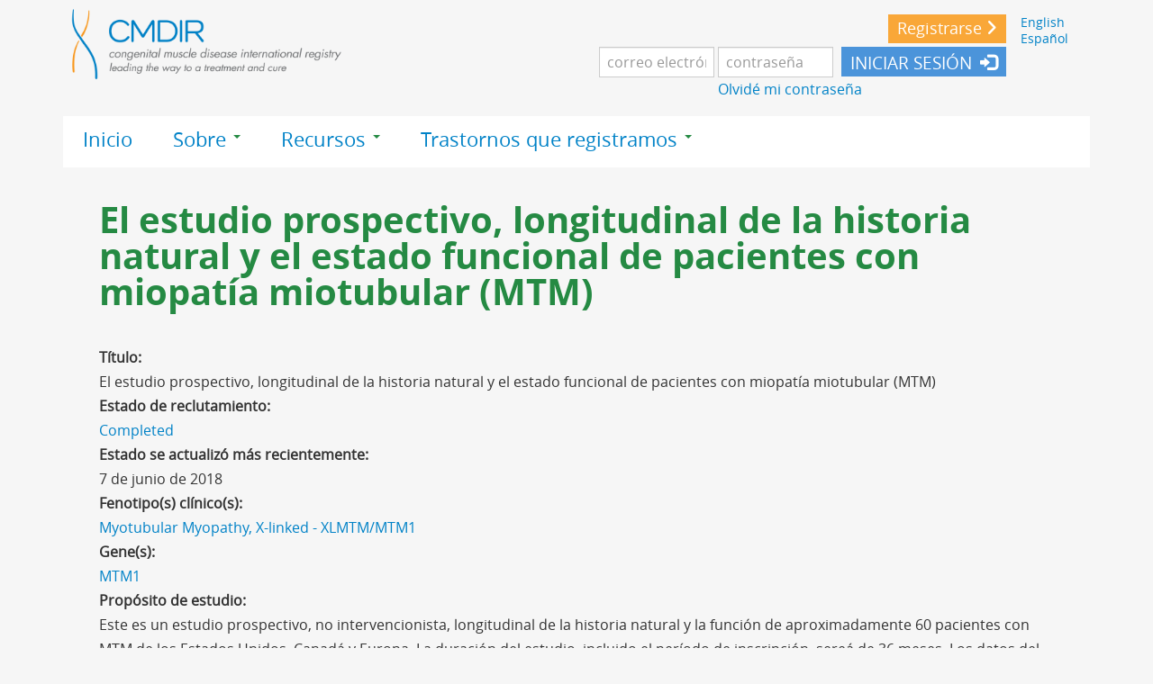

--- FILE ---
content_type: text/html; charset=utf-8
request_url: https://cmdir.org/es/el-estudio-prospectivo-longitudinal-de-la-historia-natural-y-el-estado-funcional-de-pacientes-con
body_size: 47959
content:
<!DOCTYPE html><html  lang="es" dir="ltr"  prefix="og: http://ogp.me/ns# fb: http://www.facebook.com/2008/fbml content: http://purl.org/rss/1.0/modules/content/ dc: http://purl.org/dc/terms/ foaf: http://xmlns.com/foaf/0.1/ rdfs: http://www.w3.org/2000/01/rdf-schema# sioc: http://rdfs.org/sioc/ns# sioct: http://rdfs.org/sioc/types# skos: http://www.w3.org/2004/02/skos/core# xsd: http://www.w3.org/2001/XMLSchema#">
<head>
  <link rel="profile" href="http://www.w3.org/1999/xhtml/vocab" />
  <meta charset="utf-8"/>
  <meta name="viewport" content="width=device-width, initial-scale=1.0"/>
  <meta http-equiv="Content-Type" content="text/html; charset=utf-8" />
<meta name="Generator" content="Drupal 7 (http://drupal.org)" />
<link rel="canonical" href="/es/el-estudio-prospectivo-longitudinal-de-la-historia-natural-y-el-estado-funcional-de-pacientes-con" />
<link rel="shortlink" href="/es/node/446" />
<link rel="shortcut icon" href="https://cmdir.org/sites/default/files/CMD-Favicon.png" type="image/png" />
  <title>El estudio prospectivo, longitudinal de la historia natural y el estado funcional de pacientes con miopatía miotubular (MTM) | cmdir.org</title>
  <style>
@import url("https://cmdir.org/modules/system/system.base.css?stujcx");
</style>
<style>
@import url("https://cmdir.org/sites/all/modules/cure/cure_diary/css/cure_diary.css?stujcx");
@import url("https://cmdir.org/sites/all/modules/cure/cure_partners/cure_partners_navigator/css/cure_partners_navigator.css?stujcx");
@import url("https://cmdir.org/sites/all/modules/cure/cure_patient_data_review/css/cure_patient_data_review.css?stujcx");
@import url("https://cmdir.org/sites/all/modules/cure/cure_patient_event_log/css/cure_patient_event_log.css?stujcx");
@import url("https://cmdir.org/sites/all/modules/cure/ehr/css/ehr.css?stujcx");
@import url("https://cmdir.org/modules/field/theme/field.css?stujcx");
@import url("https://cmdir.org/modules/node/node.css?stujcx");
@import url("https://cmdir.org/sites/all/modules/contrib/extlink/extlink.css?stujcx");
@import url("https://cmdir.org/sites/all/modules/contrib/views/css/views.css?stujcx");
</style>
<style>
@import url("https://cmdir.org/sites/all/modules/contrib/ctools/css/ctools.css?stujcx");
@import url("https://cmdir.org/sites/all/modules/cure/cure_tag_permissions/cure_tag_permissions.css?stujcx");
@import url("https://cmdir.org/sites/all/modules/contrib/easychart/modules/easychart_wysiwyg/plugins/css/plugin.css?stujcx");
@import url("https://cmdir.org/modules/locale/locale.css?stujcx");
</style>
<link type="text/css" rel="stylesheet" href="https://cdnjs.cloudflare.com/ajax/libs/font-awesome/4.4.0/css/font-awesome.min.css" media="all" />
<style>
@import url("https://cmdir.org/sites/all/modules/contrib/tb_megamenu/css/bootstrap.css?stujcx");
@import url("https://cmdir.org/sites/all/modules/contrib/tb_megamenu/css/base.css?stujcx");
@import url("https://cmdir.org/sites/all/modules/contrib/tb_megamenu/css/default.css?stujcx");
@import url("https://cmdir.org/sites/all/modules/contrib/tb_megamenu/css/compatibility.css?stujcx");
@import url("https://cmdir.org/sites/all/modules/contrib/addtoany/addtoany.css?stujcx");
@import url("https://cmdir.org/sites/all/modules/contrib/social_media_links/social_media_links.css?stujcx");
</style>
<style>
@import url("https://cmdir.org/sites/all/themes/bootless/custom-scripts/lity/dist/lity.css?stujcx");
@import url("https://cmdir.org/sites/all/themes/bootless/css/style.css?stujcx");
</style>
  <!-- HTML5 element support for IE6-8 -->
  <!--[if lt IE 9]>
    <script src="//html5shiv.googlecode.com/svn/trunk/html5.js"></script>
  <![endif]-->

  <!-- BT: adding link to Font Awesome icons -->
  <!-- BT: updating font awesome to V5 -->
  <!--
  <link href="//maxcdn.bootstrapcdn.com/font-awesome/4.2.0/css/font-awesome.min.css" rel="stylesheet"/>
  -->

  <script src="https://cmdir.org/sites/all/modules/contrib/jquery_update/replace/jquery/1.8/jquery.min.js?v=1.8.3"></script>
<script src="https://cmdir.org/misc/jquery-extend-3.4.0.js?v=1.8.3"></script>
<script src="https://cmdir.org/misc/jquery-html-prefilter-3.5.0-backport.js?v=1.8.3"></script>
<script src="https://cmdir.org/misc/jquery.once.js?v=1.2"></script>
<script src="https://cmdir.org/misc/drupal.js?stujcx"></script>
<script src="https://cmdir.org/sites/all/modules/contrib/jquery_update/replace/ui/external/jquery.cookie.js?v=67fb34f6a866c40d0570"></script>
<script src="https://cmdir.org/sites/all/modules/contrib/highcharttable/js/highcharttable.js?stujcx"></script>
<script src="https://cmdir.org/misc/form-single-submit.js?v=7.98"></script>
<script src="https://cmdir.org/sites/all/modules/contrib/extlink/extlink.js?stujcx"></script>
<script src="https://cmdir.org/sites/default/files/languages/es_NvvF9qgOWC-GzRpEiIYnf-qS97-3C0sMqoHM9U_B3mI.js?stujcx"></script>
<script src="https://cmdir.org/sites/all/modules/cure/cure_tag_permissions/js/tag_permissions.js?stujcx"></script>
<script src="https://cmdir.org/sites/all/modules/contrib/tb_megamenu/js/tb-megamenu-frontend.js?stujcx"></script>
<script src="https://cmdir.org/sites/all/modules/contrib/tb_megamenu/js/tb-megamenu-touch.js?stujcx"></script>
<script>window.a2a_config=window.a2a_config||{};window.da2a={done:false,html_done:false,script_ready:false,script_load:function(){var a=document.createElement('script'),s=document.getElementsByTagName('script')[0];a.type='text/javascript';a.async=true;a.src='https://static.addtoany.com/menu/page.js';s.parentNode.insertBefore(a,s);da2a.script_load=function(){};},script_onready:function(){da2a.script_ready=true;if(da2a.html_done)da2a.init();},init:function(){for(var i=0,el,target,targets=da2a.targets,length=targets.length;i<length;i++){el=document.getElementById('da2a_'+(i+1));target=targets[i];a2a_config.linkname=target.title;a2a_config.linkurl=target.url;if(el){a2a.init('page',{target:el});el.id='';}da2a.done=true;}da2a.targets=[];}};(function ($){Drupal.behaviors.addToAny = {attach: function (context, settings) {if (context !== document && window.da2a) {if(da2a.script_ready)a2a.init_all();da2a.script_load();}}}})(jQuery);a2a_config.callbacks=a2a_config.callbacks||[];a2a_config.callbacks.push({ready:da2a.script_onready});a2a_config.overlays=a2a_config.overlays||[];a2a_config.templates=a2a_config.templates||{};</script>
<script src="https://cmdir.org/sites/all/themes/bootless/bootstrap/js/affix.js?stujcx"></script>
<script src="https://cmdir.org/sites/all/themes/bootless/bootstrap/js/alert.js?stujcx"></script>
<script src="https://cmdir.org/sites/all/themes/bootless/bootstrap/js/button.js?stujcx"></script>
<script src="https://cmdir.org/sites/all/themes/bootless/bootstrap/js/carousel.js?stujcx"></script>
<script src="https://cmdir.org/sites/all/themes/bootless/bootstrap/js/collapse.js?stujcx"></script>
<script src="https://cmdir.org/sites/all/themes/bootless/bootstrap/js/dropdown.js?stujcx"></script>
<script src="https://cmdir.org/sites/all/themes/bootless/bootstrap/js/modal.js?stujcx"></script>
<script src="https://cmdir.org/sites/all/themes/bootless/bootstrap/js/tooltip.js?stujcx"></script>
<script src="https://cmdir.org/sites/all/themes/bootless/bootstrap/js/popover.js?stujcx"></script>
<script src="https://cmdir.org/sites/all/themes/bootless/bootstrap/js/scrollspy.js?stujcx"></script>
<script src="https://cmdir.org/sites/all/themes/bootless/bootstrap/js/tab.js?stujcx"></script>
<script src="https://cmdir.org/sites/all/themes/bootless/bootstrap/js/transition.js?stujcx"></script>
<script src="https://cmdir.org/sites/all/themes/bootless/custom-scripts/video.js?stujcx"></script>
<script src="https://cmdir.org/sites/all/themes/bootless/custom-scripts/lity/dist/lity.js?stujcx"></script>
<script src="https://cmdir.org/sites/all/themes/bootless/custom-scripts/suppress-prefill.js?stujcx"></script>
<script>jQuery.extend(Drupal.settings, {"basePath":"\/","pathPrefix":"es\/","setHasJsCookie":0,"ajaxPageState":{"theme":"bootless","theme_token":"NQB-3SZsfys4BmoQpjW_FGDbMVLPIPfXAvO_FYRtM14","js":{"sites\/all\/modules\/contrib\/extlink_extra\/extlink_extra.js":1,"0":1,"sites\/all\/themes\/bootstrap\/js\/bootstrap.js":1,"sites\/all\/modules\/contrib\/jquery_update\/replace\/jquery\/1.8\/jquery.min.js":1,"misc\/jquery-extend-3.4.0.js":1,"misc\/jquery-html-prefilter-3.5.0-backport.js":1,"misc\/jquery.once.js":1,"misc\/drupal.js":1,"sites\/all\/modules\/contrib\/jquery_update\/replace\/ui\/external\/jquery.cookie.js":1,"sites\/all\/modules\/contrib\/highcharttable\/js\/highcharttable.js":1,"misc\/form-single-submit.js":1,"sites\/all\/modules\/contrib\/extlink\/extlink.js":1,"public:\/\/languages\/es_NvvF9qgOWC-GzRpEiIYnf-qS97-3C0sMqoHM9U_B3mI.js":1,"sites\/all\/modules\/cure\/cure_tag_permissions\/js\/tag_permissions.js":1,"sites\/all\/modules\/contrib\/tb_megamenu\/js\/tb-megamenu-frontend.js":1,"sites\/all\/modules\/contrib\/tb_megamenu\/js\/tb-megamenu-touch.js":1,"1":1,"sites\/all\/themes\/bootless\/bootstrap\/js\/affix.js":1,"sites\/all\/themes\/bootless\/bootstrap\/js\/alert.js":1,"sites\/all\/themes\/bootless\/bootstrap\/js\/button.js":1,"sites\/all\/themes\/bootless\/bootstrap\/js\/carousel.js":1,"sites\/all\/themes\/bootless\/bootstrap\/js\/collapse.js":1,"sites\/all\/themes\/bootless\/bootstrap\/js\/dropdown.js":1,"sites\/all\/themes\/bootless\/bootstrap\/js\/modal.js":1,"sites\/all\/themes\/bootless\/bootstrap\/js\/tooltip.js":1,"sites\/all\/themes\/bootless\/bootstrap\/js\/popover.js":1,"sites\/all\/themes\/bootless\/bootstrap\/js\/scrollspy.js":1,"sites\/all\/themes\/bootless\/bootstrap\/js\/tab.js":1,"sites\/all\/themes\/bootless\/bootstrap\/js\/transition.js":1,"sites\/all\/themes\/bootless\/custom-scripts\/video.js":1,"sites\/all\/themes\/bootless\/custom-scripts\/lity\/dist\/lity.js":1,"sites\/all\/themes\/bootless\/custom-scripts\/suppress-prefill.js":1},"css":{"modules\/system\/system.base.css":1,"sites\/all\/modules\/cure\/cure_diary\/css\/cure_diary.css":1,"sites\/all\/modules\/cure\/cure_partners\/cure_partners_navigator\/css\/cure_partners_navigator.css":1,"sites\/all\/modules\/cure\/cure_patient_data_review\/css\/cure_patient_data_review.css":1,"sites\/all\/modules\/cure\/cure_patient_event_log\/css\/cure_patient_event_log.css":1,"sites\/all\/modules\/cure\/ehr\/css\/ehr.css":1,"modules\/field\/theme\/field.css":1,"modules\/node\/node.css":1,"sites\/all\/modules\/contrib\/extlink\/extlink.css":1,"sites\/all\/modules\/contrib\/views\/css\/views.css":1,"sites\/all\/modules\/contrib\/ctools\/css\/ctools.css":1,"sites\/all\/modules\/cure\/cure_tag_permissions\/cure_tag_permissions.css":1,"sites\/all\/modules\/contrib\/easychart\/modules\/easychart_wysiwyg\/plugins\/css\/plugin.css":1,"modules\/locale\/locale.css":1,"https:\/\/cdnjs.cloudflare.com\/ajax\/libs\/font-awesome\/4.4.0\/css\/font-awesome.min.css":1,"sites\/all\/modules\/contrib\/tb_megamenu\/css\/bootstrap.css":1,"sites\/all\/modules\/contrib\/tb_megamenu\/css\/base.css":1,"sites\/all\/modules\/contrib\/tb_megamenu\/css\/default.css":1,"sites\/all\/modules\/contrib\/tb_megamenu\/css\/compatibility.css":1,"sites\/all\/modules\/contrib\/addtoany\/addtoany.css":1,"sites\/all\/modules\/contrib\/social_media_links\/social_media_links.css":1,"sites\/all\/themes\/bootless\/custom-scripts\/lity\/dist\/lity.css":1,"sites\/all\/themes\/bootless\/css\/style.css":1}},"langcode":{"code":"es"},"urlIsAjaxTrusted":{"\/es\/el-estudio-prospectivo-longitudinal-de-la-historia-natural-y-el-estado-funcional-de-pacientes-con?destination=node\/446":true},"extlink":{"extTarget":0,"extClass":"ext","extLabel":"(link is external)","extImgClass":0,"extSubdomains":1,"extExclude":"","extInclude":"","extCssExclude":"","extCssExplicit":"","extAlert":0,"extAlertText":{"value":"\u003Ch2\u003EYou are now leaving the CMDIR and going to:\u003C\/h2\u003E\r\n\u003Ch2\u003EAhora est\u00e1 saliendo del CMDIR y va a:\u003C\/h2\u003E\r\n\u003Cp class=\u0022ext-link-supress\u0022\u003E\u003Cstrong\u003E[extlink:external-url]\u003C\/strong\u003E\u003C\/p\u003E\r\n\u003Cp\u003EPlease note that the website you are planning to visit is not controlled by the CMDIR, and is not subject to our privacy policy. Please read the third party privacy and security policies of this site closely as it might differ from the CMDIR.\u003C\/p\u003E\r\n\u003Cp\u003EPor favor tenga en cuenta que el sitio web que planea visitar no est\u00e1 controlado por el CMDIR y no est\u00e1 sujeto a nuestra pol\u00edtica de privacidad. Por favor lea atentamente las pol\u00edticas de privacidad y seguridad de terceros de este sitio, ya que puede diferir del CMDIR.\u003C\/p\u003E  \r\n \u003Cdiv class=\u0022extlink-extra-actions\u0022\u003E\r\n      \u003Cdiv class=\u0022extlink-extra-back-action\u0022\u003E\u003Ca class=\u0022ext-cancel\u0022 title=\u0022Cancel \/ Cancelar\u0022 href=\u0022[extlink:back-url]\u0022\u003ECancel \/ Cancelar\u003C\/a\u003E\u003C\/div\u003E\r\n      \u003Cdiv class=\u0022extlink-extra-go-action\u0022\u003E\u003Ca class=\u0022ext-override\u0022 title=\u0022Go to link \/ Ir al enlace\u0022 href=\u0022[extlink:external-url]\u0022\u003EGo to link \/ Ir al enlace\u003C\/a\u003E\u003C\/div\u003E\r\n\u003C\/div\u003E\r\n\u003Cbr\/\u003E\u003Cbr\/\u003E\r\n[extlink:timer]\r\n  ","format":"full_html"},"mailtoClass":"mailto","mailtoLabel":"(link sends e-mail)"},"extlink_extra":{"extlink_alert_type":"page","extlink_alert_timer":"0","extlink_alert_url":"\/es\/now-leaving","extlink_cache_fix":0,"extlink_exclude_warning":"","extlink_508_fix":0,"extlink_508_text":" [external link]","extlink_url_override":0,"extlink_url_params":{"external_url":null,"back_url":null}},"highcharttable":{"global":{"use-patched-library":1,"animation":"","contextual-links":"off","contextual-links-exclude-pages":"admin\/*\r\n~admin\/reports\/access-denied\r\n~admin\/reports\/page*\r\n~admin\/reports\/referrers\r\n~admin\/reports\/search\r\n~admin\/reports\/visitors"}},"bootstrap":{"anchorsFix":"0","anchorsSmoothScrolling":"0","formHasError":1,"popoverEnabled":1,"popoverOptions":{"animation":1,"html":0,"placement":"right","selector":"","trigger":"click","triggerAutoclose":1,"title":"","content":"","delay":0,"container":"body"},"tooltipEnabled":0,"tooltipOptions":{"animation":1,"html":0,"placement":"auto left","selector":"","trigger":"hover focus","delay":0,"container":"body"}}});</script>

  <!-- BT: adding free Font Awesome V5 -->

  <script src="https://kit.fontawesome.com/21e7ce9237.js" crossorigin="anonymous"></script>


<!-- <script src="sites/all/libraries/highcharts/js/highcharts.js"></script> -->
<!-- <script src="sites/all/libraries/highcharts/js/modules/xrange.js"></script> -->
<!-- <script src="sites/all/libraries/highcharts/js/modules/exporting.js"></script> -->

</head>
<body class="html not-front not-logged-in no-sidebars page-node page-node- page-node-446 node-type-study cure-regular-page i18n-es">
  <div id="skip-link">
    <a href="#main-content" class="element-invisible element-focusable">Skip to main content</a>
  </div>
    <header id="navbar" role="banner" class="navbar container navbar-default">
  <div class="container">

    <div class="navbar-header">
              <a class="logo navbar-btn pull-left" href="/es" title="Inicio">
          <img src="https://cmdir.org/sites/default/files/cure-cmd-logo.png" alt="Inicio" />
        </a>
      
      
      
      
              <button type="button" class="navbar-toggle" data-toggle="collapse" data-target=".navbar-collapse">
          <span class="sr-only">Toggle navigation</span>
          <span class="icon-bar"></span>
          <span class="icon-bar"></span>
          <span class="icon-bar"></span>
        </button>
          </div>

          <div class="navbar-collapse collapse">
        <nav role="navigation">

                      <div class="pre-navigation">  <div class="region region-pre-navigation">
    <section id="block-locale-language-content" class="block block-locale clearfix">

      
  <ul class="language-switcher-locale-url"><li class="en first"><a href="/prospective-longitudinal-study-natural-history-and-functional-status-patients-myotubular-myopathy" class="language-link" xml:lang="en">English</a></li>
<li class="es last active"><a href="/es/el-estudio-prospectivo-longitudinal-de-la-historia-natural-y-el-estado-funcional-de-pacientes-con" class="language-link active" xml:lang="es">Español</a></li>
</ul>
</section>
<section id="block-block-1" class="block block-block clearfix">

      
  <div class="join-header-block"><a class="btn btn-sm btn-acp btn-join" href="/es/user/register">Registrarse</a></div>

</section>
<section id="block-block-2" class="block block-block simple-login clearfix">

      
  <form class="form-inline" action="/es/el-estudio-prospectivo-longitudinal-de-la-historia-natural-y-el-estado-funcional-de-pacientes-con?destination=node/446" method="post" id="user-login-form" accept-charset="UTF-8"><div><div class="form-item form-item-name form-type-textfield form-group"> <label class="control-label" for="edit-name--2">Username <span class="form-required" title="This field is required.">*</span></label>
<input placeholder="correo electrónico" class="form-control form-text required" type="text" id="edit-name--2" name="name" value="" size="15" maxlength="60" /></div><div class="form-item form-item-pass form-type-password form-group"> <label class="control-label" for="edit-pass--2">Contraseña <span class="form-required" title="This field is required.">*</span></label>
<input placeholder="contraseña" class="form-control form-text required" type="password" id="edit-pass--2" name="pass" size="15" maxlength="128" /></div><ul><li><a href="/es/user/register" title="Create a new user account.">Crear cuenta nueva</a></li>
<li><a href="/es/user/password" title="Request new password via e-mail.">Pedir nueva contraseña</a></li>
</ul><input type="hidden" name="form_build_id" value="form-GvhCcaKo8wD59uXZrzmrZKsELGsKtI-pxvuhS0bYNEU" />
<input type="hidden" name="form_id" value="user_login_block" />
<div class="form-actions form-wrapper form-group" id="edit-actions--2"><button class="btn-acp btn-login btn btn-primary form-submit" type="submit" id="edit-submit--2" name="op" value="INICIAR SESIÓN">INICIAR SESIÓN</button>
</div></div></form><div class="header-link" id="edit-links"><a class="pwresetlink" href="/es/user/password" title="Request new password via e-mail.">Olvidé mi contraseña</a></div>
</section>
<section id="block-block-21" class="block block-block collapse-header-login clearfix">

      
  <a href="#collapseLogin" class=" btn btn-sm btn-success btn-cer" data-toggle="collapse">Iniciar sesión</a>
<div id="collapseLogin" class="collapse"><form class="form-inline" action="/es/el-estudio-prospectivo-longitudinal-de-la-historia-natural-y-el-estado-funcional-de-pacientes-con?destination=node/446" method="post" id="user-login-form" accept-charset="UTF-8"><div><div class="form-item form-item-name form-type-textfield form-group"> <label class="control-label" for="edit-name--4">Username <span class="form-required" title="This field is required.">*</span></label>
<input placeholder="correo electrónico" class="form-control form-text required" type="text" id="edit-name--4" name="name" value="" size="15" maxlength="60" /></div><div class="form-item form-item-pass form-type-password form-group"> <label class="control-label" for="edit-pass--4">Contraseña <span class="form-required" title="This field is required.">*</span></label>
<input placeholder="contraseña" class="form-control form-text required" type="password" id="edit-pass--4" name="pass" size="15" maxlength="128" /></div><ul><li><a href="/es/user/register" title="Create a new user account.">Crear cuenta nueva</a></li>
<li><a href="/es/user/password" title="Request new password via e-mail.">Pedir nueva contraseña</a></li>
</ul><input type="hidden" name="form_build_id" value="form-3vHngyIwrUwluBTx37vc84FpNg9Oat83p8_YXa27ovM" />
<input type="hidden" name="form_id" value="user_login_block" />
<div class="form-actions form-wrapper form-group" id="edit-actions--4"><button class="btn-acp btn-login btn btn-primary form-submit" type="submit" id="edit-submit--4" name="op" value="INICIAR SESIÓN">INICIAR SESIÓN</button>
</div></div></form><div class="header-link" id="edit-links"><a class="pwresetlink" href="/es/user/password" title="Request new password via e-mail.">Olvidé mi contraseña</a></div></div>
</section>
  </div>
</div>
          
          
          
                        <div class="region region-navigation">
    <section id="block-tb-megamenu-menu-public-main-menu-mega" class="block block-tb-megamenu clearfix">

      
  <div  class="tb-megamenu tb-megamenu-menu-public-main-menu-mega" role="navigation" aria-label="Main navigation">
      <button data-target=".nav-collapse" data-toggle="collapse" class="btn btn-navbar tb-megamenu-button" type="button">
      <i class="fa fa-reorder"></i>
    </button>
    <div class="nav-collapse  always-show">
    <ul  class="tb-megamenu-nav nav level-0 items-4">
    <li  data-id="865" data-level="1" data-type="menu_item" data-class="" data-xicon="" data-caption="" data-alignsub="" data-group="0" data-hidewcol="0" data-hidesub="0" class="tb-megamenu-item level-1 mega">
          <a href="/es"  title="Home">
                Inicio                      </a>
          </li>

  <li  data-id="2407" data-level="1" data-type="menu_item" data-class="" data-xicon="" data-caption="" data-alignsub="" data-group="0" data-hidewcol="0" data-hidesub="0" class="tb-megamenu-item level-1 mega dropdown">
          <a href="/es/%C2%BFqu%C3%A9-es-el-cmdir"  class="dropdown-toggle">
                Sobre                  <span class="caret"></span>
                      </a>
        <div  data-class="" data-width="" class="tb-megamenu-submenu dropdown-menu mega-dropdown-menu nav-child">
  <div class="mega-dropdown-inner">
    <div  class="tb-megamenu-row row-fluid">
  <div  data-class="" data-width="12" data-hidewcol="0" id="tb-megamenu-column-1" class="tb-megamenu-column span12  mega-col-nav">
  <div class="tb-megamenu-column-inner mega-inner clearfix">
        <ul  class="tb-megamenu-subnav mega-nav level-1 items-4">
    <li  data-id="2411" data-level="2" data-type="menu_item" data-class="" data-xicon="" data-caption="" data-alignsub="" data-group="0" data-hidewcol="0" data-hidesub="0" class="tb-megamenu-item level-2 mega">
          <a href="/es/who-we-are" >
                Quienes somos                      </a>
          </li>

  <li  data-id="3417" data-level="2" data-type="menu_item" data-class="" data-xicon="" data-caption="" data-alignsub="" data-group="0" data-hidewcol="0" data-hidesub="0" class="tb-megamenu-item level-2 mega">
          <a href="/es/faq-a-ord"  title="Frequently Asked Questions">
                Preguntas frecuentes                      </a>
          </li>

  <li  data-id="3699" data-level="2" data-type="menu_item" data-class="" data-xicon="" data-caption="" data-alignsub="" data-group="0" data-hidewcol="0" data-hidesub="0" class="tb-megamenu-item level-2 mega">
          <a href="/es/consentimiento-para-participar-en-cmdir"  title="Informed Consent">
                Informed Consent                      </a>
          </li>

  <li  data-id="2412" data-level="2" data-type="menu_item" data-class="" data-xicon="" data-caption="" data-alignsub="" data-group="0" data-hidewcol="0" data-hidesub="0" class="tb-megamenu-item level-2 mega">
          <a href="/es/pol%C3%ADtica-de-privacidad-y-t%C3%A9rminos-y-condiciones-de-cmdir" >
                Política de privacidad                      </a>
          </li>
</ul>
  </div>
</div>
</div>
  </div>
</div>
  </li>

  <li  data-id="2408" data-level="1" data-type="menu_item" data-class="" data-xicon="" data-caption="" data-alignsub="" data-group="0" data-hidewcol="0" data-hidesub="0" class="tb-megamenu-item level-1 mega dropdown">
          <a href="/es/resources"  class="dropdown-toggle" title="Resources">
                Recursos                  <span class="caret"></span>
                      </a>
        <div  data-class="" data-width="" class="tb-megamenu-submenu dropdown-menu mega-dropdown-menu nav-child">
  <div class="mega-dropdown-inner">
    <div  class="tb-megamenu-row row-fluid">
  <div  data-class="" data-width="12" data-hidewcol="0" id="tb-megamenu-column-2" class="tb-megamenu-column span12  mega-col-nav">
  <div class="tb-megamenu-column-inner mega-inner clearfix">
        <ul  class="tb-megamenu-subnav mega-nav level-1 items-3">
    <li  data-id="3694" data-level="2" data-type="menu_item" data-class="" data-xicon="" data-caption="" data-alignsub="" data-group="0" data-hidewcol="0" data-hidesub="0" class="tb-megamenu-item level-2 mega">
          <a href="/es/studies"  title="Studies and Trials">
                Estudios y ensayos                      </a>
          </li>

  <li  data-id="3693" data-level="2" data-type="menu_item" data-class="" data-xicon="" data-caption="" data-alignsub="" data-group="0" data-hidewcol="0" data-hidesub="0" class="tb-megamenu-item level-2 mega">
          <a href="/es/cmd-glossary"  title="Glossary of Terms">
                Glosario de términos                      </a>
          </li>

  <li  data-id="3692" data-level="2" data-type="menu_item" data-class="" data-xicon="" data-caption="" data-alignsub="" data-group="0" data-hidewcol="0" data-hidesub="0" class="tb-megamenu-item level-2 mega">
          <a href="/es/contacte-con-nosostros" >
                Contáctenos                      </a>
          </li>
</ul>
  </div>
</div>
</div>
  </div>
</div>
  </li>

  <li  data-id="3679" data-level="1" data-type="menu_item" data-class="" data-xicon="" data-caption="" data-alignsub="" data-group="0" data-hidewcol="0" data-hidesub="0" class="tb-megamenu-item level-1 mega dropdown">
          <a href="/es/clinical-subtype-tree"  class="dropdown-toggle" title="Disorders We Register">
                Trastornos que registramos                  <span class="caret"></span>
                      </a>
        <div  data-class="" data-width="" class="tb-megamenu-submenu dropdown-menu mega-dropdown-menu nav-child">
  <div class="mega-dropdown-inner">
    <div  class="tb-megamenu-row row-fluid">
  <div  data-class="" data-width="12" data-hidewcol="0" id="tb-megamenu-column-3" class="tb-megamenu-column span12  mega-col-nav">
  <div class="tb-megamenu-column-inner mega-inner clearfix">
        <ul  class="tb-megamenu-subnav mega-nav level-1 items-1">
    <li  data-id="3680" data-level="2" data-type="menu_item" data-class="" data-xicon="" data-caption="" data-alignsub="" data-group="0" data-hidewcol="0" data-hidesub="0" class="tb-megamenu-item level-2 mega">
          <a href="/es/genes"  title="Gene List">
                Lista de genes                      </a>
          </li>
</ul>
  </div>
</div>
</div>
  </div>
</div>
  </li>
</ul>
      </div>
  </div>

</section>
  </div>
          
        </nav>
      </div>
      </div>
</header>

<div class="main-container container">

  <header role="banner" id="page-header">
    
    
      </header> <!-- /#page-header -->

  <div class="row">

    
    <section class="col-sm-12">
            
      <a id="main-content"></a>
                    <h1 class="page-header">El estudio prospectivo, longitudinal de la historia natural y el estado funcional de pacientes con miopatía miotubular (MTM)</h1>
                                                          <div class="region region-content">
    <section id="block-system-main" class="block block-system clearfix">

      
  <article id="node-446" class="node node-study clearfix" about="/es/el-estudio-prospectivo-longitudinal-de-la-historia-natural-y-el-estado-funcional-de-pacientes-con" typeof="sioc:Item foaf:Document">
    <header>
            <span property="dc:title" content="El estudio prospectivo, longitudinal de la historia natural y el estado funcional de pacientes con miopatía miotubular (MTM)" class="rdf-meta element-hidden"></span>      </header>
    <!--
This file is not used by Drupal core, which uses theme functions instead.
See http://api.drupal.org/api/function/theme_field/7 for details.
After copying this file to your theme's folder and customizing it, remove this
HTML comment.
-->
<div class="field field-name-title-field field-type-text field-label-above">
      <div class="field-label">Título:&nbsp;</div>
    <div class="field-items">
          <div class="field-item even">El estudio prospectivo, longitudinal de la historia natural y el estado funcional de pacientes con miopatía miotubular (MTM)</div>
      </div>
</div>
<!--
This file is not used by Drupal core, which uses theme functions instead.
See http://api.drupal.org/api/function/theme_field/7 for details.
After copying this file to your theme's folder and customizing it, remove this
HTML comment.
-->
<div class="field field-name-field-recruitment-status field-type-taxonomy-term-reference field-label-above">
      <div class="field-label">Estado de reclutamiento:&nbsp;</div>
    <div class="field-items">
          <div class="field-item even"><a href="/es/recruitment-status/completed" typeof="skos:Concept" property="rdfs:label skos:prefLabel" datatype="">Completed</a></div>
      </div>
</div>
<!--
This file is not used by Drupal core, which uses theme functions instead.
See http://api.drupal.org/api/function/theme_field/7 for details.
After copying this file to your theme's folder and customizing it, remove this
HTML comment.
-->
<div class="field field-name-field-status-last-updated field-type-text field-label-above">
      <div class="field-label">Estado se actualizó más recientemente:&nbsp;</div>
    <div class="field-items">
          <div class="field-item even">7 de junio de 2018</div>
      </div>
</div>
<!--
This file is not used by Drupal core, which uses theme functions instead.
See http://api.drupal.org/api/function/theme_field/7 for details.
After copying this file to your theme's folder and customizing it, remove this
HTML comment.
-->
<div class="field field-name-field-cs field-type-taxonomy-term-reference field-label-above">
      <div class="field-label">Fenotipo(s) clínico(s):&nbsp;</div>
    <div class="field-items">
          <div class="field-item even"><a href="/es/clinical-subtypes/myotubular-myopathy-x-linked-xlmtmmtm1" typeof="skos:Concept" property="rdfs:label skos:prefLabel" datatype="">Myotubular Myopathy, X-linked - XLMTM/MTM1</a></div>
      </div>
</div>
<!--
This file is not used by Drupal core, which uses theme functions instead.
See http://api.drupal.org/api/function/theme_field/7 for details.
After copying this file to your theme's folder and customizing it, remove this
HTML comment.
-->
<div class="field field-name-field-gene field-type-taxonomy-term-reference field-label-above">
      <div class="field-label">Gene(s):&nbsp;</div>
    <div class="field-items">
          <div class="field-item even"><a href="/es/genes/mtm1" typeof="skos:Concept" property="rdfs:label skos:prefLabel" datatype="">MTM1</a></div>
      </div>
</div>
<!--
This file is not used by Drupal core, which uses theme functions instead.
See http://api.drupal.org/api/function/theme_field/7 for details.
After copying this file to your theme's folder and customizing it, remove this
HTML comment.
-->
<div class="field field-name-field-study-purpose field-type-text-long field-label-above">
      <div class="field-label">Propósito de estudio:&nbsp;</div>
    <div class="field-items">
          <div class="field-item even"><p>Este es un estudio prospectivo, no intervencionista, longitudinal de la historia natural y la función de aproximadamente 60 pacientes con MTM de los Estados Unidos, Canadá y Europa. La duración del estudio, incluido el período de inscripción, sereá de 36 meses. Los datos del estudio se utilizarán para caracterizar el curso de la enfermedad de MTM y determinar qué medidas de resulado serán las mejores para evaluar la eficacia de las posibles terapias.</p>
</div>
      </div>
</div>
<!--
This file is not used by Drupal core, which uses theme functions instead.
See http://api.drupal.org/api/function/theme_field/7 for details.
After copying this file to your theme's folder and customizing it, remove this
HTML comment.
-->
<div class="field field-name-field-phase field-type-taxonomy-term-reference field-label-above">
      <div class="field-label">Fase:&nbsp;</div>
    <div class="field-items">
          <div class="field-item even"><a href="/es/phase/not-applicable" typeof="skos:Concept" property="rdfs:label skos:prefLabel" datatype="">Not Applicable</a></div>
      </div>
</div>
<!--
This file is not used by Drupal core, which uses theme functions instead.
See http://api.drupal.org/api/function/theme_field/7 for details.
After copying this file to your theme's folder and customizing it, remove this
HTML comment.
-->
<div class="field field-name-field-study-description field-type-text-long field-label-above">
      <div class="field-label">Descripción del estudio:&nbsp;</div>
    <div class="field-items">
          <div class="field-item even"><p>Este es un estudio prospectivo, no intervencionista, longitudinal de la historia natural y función de los pacientes con MTM. La duración del estudio es de 36 meses. El período de inscripción será de 12 meses y cada paciente será evaluado durante 24 meses. Los datos se analizarán al inicio y anualmente a partir de entonces, y se prepararán informes basados en estos análisis. Un informe final resumirá los hallazagos después de que todos los pacientes hayan completado 24 meses de seguimiento. Las evaluaciones realizadas en este estudio se basarán en la edad y el estado ambulatorio del paciente. Las evaluaciones también se ajustarán para tener en cuenta la variabilidad tanto en los fenotipos como en la edad de los pacientes que pueden participar en este estudio. Los pacientes serán evaluados al inicio de estudio, el mes 6, el mes 12 y el mess 24. Se prevé que aproximadamente 60 pacientes de los Estados Unidos, Canadá y Europa se incluirán en este estudio.</p>
</div>
      </div>
</div>
<!--
This file is not used by Drupal core, which uses theme functions instead.
See http://api.drupal.org/api/function/theme_field/7 for details.
After copying this file to your theme's folder and customizing it, remove this
HTML comment.
-->
<div class="field field-name-field-study-type field-type-taxonomy-term-reference field-label-above">
      <div class="field-label">Tipo de estudio:&nbsp;</div>
    <div class="field-items">
          <div class="field-item even"><a href="/es/study-type/observational" typeof="skos:Concept" property="rdfs:label skos:prefLabel" datatype="">Observational</a></div>
      </div>
</div>
<!--
This file is not used by Drupal core, which uses theme functions instead.
See http://api.drupal.org/api/function/theme_field/7 for details.
After copying this file to your theme's folder and customizing it, remove this
HTML comment.
-->
<div class="field field-name-field-official-title field-type-text-long field-label-above">
      <div class="field-label">Título oficial:&nbsp;</div>
    <div class="field-items">
          <div class="field-item even">El Estudio prospectivo, longitudinal de la historia natural y el estado funcional de pacientes con miopatía miotubular (MTM)</div>
      </div>
</div>
<!--
This file is not used by Drupal core, which uses theme functions instead.
See http://api.drupal.org/api/function/theme_field/7 for details.
After copying this file to your theme's folder and customizing it, remove this
HTML comment.
-->
<div class="field field-name-field-study-start-date field-type-text field-label-above">
      <div class="field-label">Fecha de inicio del estudio:&nbsp;</div>
    <div class="field-items">
          <div class="field-item even">febrero de 2014</div>
      </div>
</div>
<!--
This file is not used by Drupal core, which uses theme functions instead.
See http://api.drupal.org/api/function/theme_field/7 for details.
After copying this file to your theme's folder and customizing it, remove this
HTML comment.
-->
<div class="field field-name-field-study-completion-date field-type-text field-label-above">
      <div class="field-label">Fecha de finalización del estudio:&nbsp;</div>
    <div class="field-items">
          <div class="field-item even">26 de junio de 2017</div>
      </div>
</div>
<!--
This file is not used by Drupal core, which uses theme functions instead.
See http://api.drupal.org/api/function/theme_field/7 for details.
After copying this file to your theme's folder and customizing it, remove this
HTML comment.
-->
<div class="field field-name-field-primary-objective field-type-text-long field-label-above">
      <div class="field-label">Objetivo(s) principal(es):&nbsp;</div>
    <div class="field-items">
          <div class="field-item even"><ol>
<li>Tiempo para caracterizar el curso de la enfermedad en pacientes con MTM [ Marco de tiempo: hasta 24 meses ]</li>
</ol>
<ul>
<li>Se utilizarán evaluaciones funcionales específicas del estudio y cuestionarios de pacientes que se basarán en la edad y el estado ambulatorio del participante.</li>
</ul>
</div>
      </div>
</div>
<!--
This file is not used by Drupal core, which uses theme functions instead.
See http://api.drupal.org/api/function/theme_field/7 for details.
After copying this file to your theme's folder and customizing it, remove this
HTML comment.
-->
<div class="field field-name-field-secondary-objective field-type-text-long field-label-above">
      <div class="field-label">Objetivo(s) secundario(s):&nbsp;</div>
    <div class="field-items">
          <div class="field-item even"><ol>
<li>Cambio en la gravedad de la enfermedad y la progresión de la enfermedad [ Marco de tiempo: Inicio del estudio, mes 3 (solo en la EU), mes 6, mes 12 y mes 24 ]</li>
</ol>
<ul>
<li>Se utilizarán evaluaciones funcionales específicas del estudio y cuestionarios de pacientes que se basarán en la edad y el estado ambulatorio del participante.</li>
</ul>
</div>
      </div>
</div>
<!--
This file is not used by Drupal core, which uses theme functions instead.
See http://api.drupal.org/api/function/theme_field/7 for details.
After copying this file to your theme's folder and customizing it, remove this
HTML comment.
-->
<div class="field field-name-field-eligibility field-type-text-long field-label-above">
      <div class="field-label">Elegibilidad:&nbsp;</div>
    <div class="field-items">
          <div class="field-item even"><p>Edades elegibles para estudio: niño, adulto, adulto mayor<br /><br />
	Sexos elegibles para estudio: todos<br /><br />
	Acepta voluntarios saludables: no<br /><br />
	Método de muestreo: muestra de no probabilidad</p>
</div>
      </div>
</div>
<!--
This file is not used by Drupal core, which uses theme functions instead.
See http://api.drupal.org/api/function/theme_field/7 for details.
After copying this file to your theme's folder and customizing it, remove this
HTML comment.
-->
<div class="field field-name-field-inclusion-criteria field-type-text-long field-label-above">
      <div class="field-label">Criterios de inclusión:&nbsp;</div>
    <div class="field-items">
          <div class="field-item even"><ul>
<li>Pueden participar pacientes de cualquier edad (recién nacidos incluidos)</li>
<li>Los pacientes mayores de 18 años y los padres / tutores legales de pacientes &lt; 18 años de edad deben proporcionar un consentimiento informado por escrito antes de participar en el estudio y se obtendrá el asentimiento informado de los menores de al menos 7 años de edad cuando requerido por la regluación.</li>
<li>MTM resultantede una mutación en el gen MTM1.</li>
<li>Hombre o mujer sintomática. Una mujer sintomática se definirá mediante la evaluación de la función motor mediante Motor Function Measure (MFM) o North Star Ambulatory Assessment (NSAA) por debajo del 80% de la puntuación total.</li>
<li>Dispuesto y capaz de cumplir con todos los requisitos y procedimientos del protocolo.</li>
</ul>
</div>
      </div>
</div>
<!--
This file is not used by Drupal core, which uses theme functions instead.
See http://api.drupal.org/api/function/theme_field/7 for details.
After copying this file to your theme's folder and customizing it, remove this
HTML comment.
-->
<div class="field field-name-field-exclusion-criteria field-type-text-long field-label-above">
      <div class="field-label">Criterio de exclusión:&nbsp;</div>
    <div class="field-items">
          <div class="field-item even"><ul>
<li>Otra enfermedad que puede interferir significativamente con la evaluación de MTM y claramente no está relacionada con la enfermedad.</li>
<li>Actualmente inscrito en un estudio de tratamiento; o tratamiento con una terapia experimental que no sea piridostigmina.</li>
</ul>
</div>
      </div>
</div>
<!--
This file is not used by Drupal core, which uses theme functions instead.
See http://api.drupal.org/api/function/theme_field/7 for details.
After copying this file to your theme's folder and customizing it, remove this
HTML comment.
-->
<div class="field field-name-field-study-site field-type-text-long field-label-above">
      <div class="field-label">Sitio(s) de estudio / Ubicacion(es):&nbsp;</div>
    <div class="field-items">
          <div class="field-item even"><p><strong>Estados Unidos, Massachusetts</strong> - Boston Children's Hospital, 300 Longwood Avenue - Boston, Massachusetts, Estados Unidos, 02115<br /><br />
	<strong>Bélgica - </strong>Centre Hospitalier Regional de la Citadelle - Liège, Bélgica, 4000<br /><br />
	<strong>Canadá, Ontario - </strong>Hospital for Sick Children, 555 University Avenue - Toronto, Ontario, Canadá, M5G 1X8<br /><br />
	<strong>Francia</strong> - Hôpital Femme Mère Enfant, CHU Lyon Escale - Bron, Francia, 69500<br /><br />
	Roger Salengro Hospital, CHU, Lille - Lille, Francia, 59000<br /><br />
	Croix Rousse Hospital - Lyon, Francia, 69004<br /><br />
	Institut de Myologie, GH Pitié Salpêtrière, Bâtiment Babinski - París Cedex 13, Francia, 75651<br /><br />
	Hôpital Armand Trousseau - París, Francia, 75012<br /><br />
	Institut I-Motion, Hôpital A. Trousseau - París, Francia, 75012<br /><br />
	Hôpital Sainte Musse - Tolón, Francia, 83056<br /><br />
	<strong>Alemania -  </strong>University Hospital of Essen - Essen, Alemania, D-45147<br /><br />
	<strong>Italia - </strong>Bambino Gesù Children's Hospital - Roma, Italia, 4-00165<br /><br />
	<strong>España - </strong>Hôpital Puertas de Mar - Cádiz, España, 21-11009</p>
</div>
      </div>
</div>
<!--
This file is not used by Drupal core, which uses theme functions instead.
See http://api.drupal.org/api/function/theme_field/7 for details.
After copying this file to your theme's folder and customizing it, remove this
HTML comment.
-->
<div class="field field-name-field-sponsors-collaborators field-type-text-long field-label-above">
      <div class="field-label">Patrocinadores y Colaboradores:&nbsp;</div>
    <div class="field-items">
          <div class="field-item even"><p>Valerion Therapeutics, LLC<br /><br />
	Institut de Myologie, France<br /><br />
	Genethon</p>
</div>
      </div>
</div>
<!--
This file is not used by Drupal core, which uses theme functions instead.
See http://api.drupal.org/api/function/theme_field/7 for details.
After copying this file to your theme's folder and customizing it, remove this
HTML comment.
-->
<div class="field field-name-field-principal-investigator field-type-text-long field-label-above">
      <div class="field-label">Investigador(es) principal(es):&nbsp;</div>
    <div class="field-items">
          <div class="field-item even"><p>Hal Landy, MD<br /><br />
	Valerion Therapeutics, LLC</p>
</div>
      </div>
</div>
<!--
This file is not used by Drupal core, which uses theme functions instead.
See http://api.drupal.org/api/function/theme_field/7 for details.
After copying this file to your theme's folder and customizing it, remove this
HTML comment.
-->
<div class="field field-name-field-clinicaltrials-gov-id field-type-text field-label-above">
      <div class="field-label">ID de ClinicalTrials.gov:&nbsp;</div>
    <div class="field-items">
          <div class="field-item even">NCT02057705 </div>
      </div>
</div>
    </article>

</section>
  </div>
    </section>

    
  </div>
</div>


  <footer class="footer container">

    
          <aside class="col-sm-6" role="complementary">
          <div class="region region-footer-first">
    <section id="block-block-4" class="block block-block footer-info  clearfix">

      
  <div class="footer-links"><a href="/node/207">Política de privacidad y términos y condiciones</a>  |  <a href="/sitemap">Mapa del sitio</a>   </div>

</section>
  </div>
      </aside>  <!-- /#footer-first -->
    
          <aside class="col-sm-6" role="complementary">
          <div class="region region-footer-last">
    <section id="block-addtoany-addtoany-button" class="block block-addtoany clearfix">

        <h2 class="block-title">Compartir</h2>
    
  <span class="a2a_kit a2a_kit_size_32 a2a_target addtoany_list" id="da2a_1">
      
      <a class="a2a_dd addtoany_share_save" href="https://www.addtoany.com/share#url=https%3A%2F%2Fcmdir.org%2Fes%2Fel-estudio-prospectivo-longitudinal-de-la-historia-natural-y-el-estado-funcional-de-pacientes-con&amp;title=El%20estudio%20prospectivo%2C%20longitudinal%20de%20la%20historia%20natural%20y%20el%20estado%20funcional%20de%20pacientes%20con%20miopat%C3%ADa%20miotubular%20%28MTM%29"><img src="/sites/all/modules/contrib/addtoany/images/share_save_256_24.png" width="256" height="24" alt="Share"/></a>
      
    </span>
    <script type="text/javascript">
<!--//--><![CDATA[//><!--
if(window.da2a)da2a.script_load();
//--><!]]>
</script>
</section>
<section id="block-social-media-links-social-media-links" class="block block-social-media-links clearfix">

        <h2 class="block-title">Síguenos</h2>
    
  <ul class="social-media-links platforms inline horizontal"><li  class="facebook first"><a href="https://www.facebook.com/CureCMD" title="Facebook"><img src="https://cmdir.org/sites/all/modules/contrib/social_media_links/libraries/elegantthemes/PNG/facebook.png" alt="Facebook icon" /></a></li><li  class="twitter"><a href="http://www.twitter.com/CureCMD" title="Twitter"><img src="https://cmdir.org/sites/all/modules/contrib/social_media_links/libraries/elegantthemes/PNG/twitter.png" alt="Twitter icon" /></a></li><li  class="youtube last"><a href="http://www.youtube.com/user/CureCMD" title="YouTube"><img src="https://cmdir.org/sites/all/modules/contrib/social_media_links/libraries/elegantthemes/PNG/youtube.png" alt="YouTube icon" /></a></li></ul>
</section>
  </div>
      </aside>  <!-- /#footer-second -->
    
    

      <div class="region region-footer">
    <section id="block-block-5" class="block block-block footer-copyright  clearfix">

      
  <p class="rtecenter">Copyright 2020 Cure CMD, Inc..</p>
<p class="rtecenter">Todos los derechos reservados. CMDIR es una iniciativa de <a href="https://www.curecmd.org/" target="_blank">Cure CMD</a> y nuestros <a href="/who-we-are" target="_blank">Socios de defensa</a>.</p>

</section>
  </div>
  </footer>

  <script src="https://cmdir.org/sites/all/modules/contrib/extlink_extra/extlink_extra.js?stujcx"></script>
<script>da2a.targets=[
{title:"El estudio prospectivo, longitudinal de la historia natural y el estado funcional de pacientes con miopat\u00eda miotubular (MTM)",url:"https:\/\/cmdir.org\/es\/el-estudio-prospectivo-longitudinal-de-la-historia-natural-y-el-estado-funcional-de-pacientes-con"}];
da2a.html_done=true;if(da2a.script_ready&&!da2a.done)da2a.init();da2a.script_load();</script>
<script src="https://cmdir.org/sites/all/themes/bootstrap/js/bootstrap.js?stujcx"></script>
</body>
</html>


--- FILE ---
content_type: text/css
request_url: https://cmdir.org/sites/all/modules/cure/cure_patient_event_log/css/cure_patient_event_log.css?stujcx
body_size: 90
content:
/* view css */
.table-view {
  width: 100%;
  margin-bottom: 1em;
  text-align: center;
}


--- FILE ---
content_type: application/javascript
request_url: https://cmdir.org/sites/all/modules/contrib/extlink_extra/extlink_extra.js?stujcx
body_size: 11426
content:
(function ($) {

// Checks if a given element resides in default extra leaving container page.
function isInExtraLeavingContainer(element) {
  return $(element).closest('div.extlink-extra-leaving').length > 0;
}

Drupal.settings.extlink_extra.colorboxSettings = Drupal.settings.extlink_extra.colorboxSettings || {
  href: Drupal.settings.extlink_extra.extlink_alert_url + ' .extlink-extra-leaving',
  height: '50%',
  width: '50%',
  initialWidth: '50%',
  initialHeight: '50%',
  className: 'extlink-extra-leaving-colorbox',
  onComplete: function () { // Note - drupal colorbox module automatically attaches drupal behaviors to loaded content.
    // Allow our cancel link to close the colorbox.
    jQuery('div.extlink-extra-back-action a').click(function(e) {jQuery.colorbox.close(); return false;})
    extlink_extra_timer();
  },
  onClosed: extlink_stop_timer
};
  
Drupal.behaviors.extlink_extra = {
  // Function mostly duplicated from extlink.js.
  // Returns an array of DOM elements of all external links.
  extlinkAttach: function(context) {
    var settings = Drupal.settings;

    if (!settings.hasOwnProperty('extlink')) {
      return;
    }

    // Strip the host name down, removing ports, subdomains, or www.
    var pattern = /^(([^\/:]+?\.)*)([^\.:]{4,})((\.[a-z]{1,4})*)(:[0-9]{1,5})?$/;
    var host = window.location.host.replace(pattern, '$3$4');
    var subdomain = window.location.host.replace(pattern, '$1');

    // Determine what subdomains are considered internal.
    var subdomains;
    if (settings.extlink.extSubdomains) {
      subdomains = "([^/]*\\.)?";
    }
    else if (subdomain == 'www.' || subdomain == '') {
      subdomains = "(www\\.)?";
    }
    else {
      subdomains = subdomain.replace(".", "\\.");
    }

    // Build regular expressions that define an internal link.
    var internal_link = new RegExp("^https?://" + subdomains + host, "i");

    // Extra internal link matching.
    var extInclude = false;
    if (settings.extlink.extInclude) {
      extInclude = new RegExp(settings.extlink.extInclude.replace(/\\/, '\\'), "i");
    }

    // Extra external link matching.
    var extExclude = false;
    if (settings.extlink.extExclude) {
      extExclude = new RegExp(settings.extlink.extExclude.replace(/\\/, '\\'), "i");
    }

    // Extra external link CSS selector exclusion.
    var extCssExclude = false;
    if (settings.extlink.extCssExclude) {
      extCssExclude = settings.extlink.extCssExclude;
    }

    // Extra external link CSS selector explicit.
    var extCssExplicit = false;
    if (settings.extlink.extCssExplicit) {
      extCssExplicit = settings.extlink.extCssExplicit;
    }

    // Find all links which are NOT internal and begin with http as opposed
    // to ftp://, javascript:, etc. other kinds of links.
    // When operating on the 'this' variable, the host has been appended to
    // all links by the browser, even local ones.
    // In jQuery 1.1 and higher, we'd use a filter method here, but it is not
    // available in jQuery 1.0 (Drupal 5 default).
    var external_links = new Array();
    var mailto_links = new Array();
    $("a, area", context).each(function(el) {
      try {
        var url = this.href.toLowerCase();
        if (url.indexOf('http') == 0
          && (!url.match(internal_link) && !(extExclude && url.match(extExclude)))
          || (extInclude && url.match(extInclude))
          && !(extCssExclude && $(this).parents(extCssExclude).length > 0)
          && !(extCssExplicit && $(this).parents(extCssExplicit).length < 1)) {

          // Add a class of 'extlink' to all external links except those within
          // the 'now leaving' area.
          if (!isInExtraLeavingContainer(this)) {
            $(this).addClass('extlink');
          }

          external_links.push(this);
        }
        // Do not include area tags with begin with mailto: (this prohibits
        // icons from being added to image-maps).
        else if (this.tagName != 'AREA'
          && url.indexOf('mailto:') == 0
          && !(extCssExclude && $(this).parents(extCssExclude).length > 0)
          && !(extCssExplicit && $(this).parents(extCssExplicit).length < 1)) {
          mailto_links.push(this);
        }
      }
        // IE7 throws errors often when dealing with irregular links, such as:
        // <a href="node/10"></a> Empty tags.
        // <a href="http://user:pass@example.com">example</a> User:pass syntax.
      catch (error) {
        return false;
      }
    });

    return external_links;
  },

  // Our click handler for external links.
  clickReaction: function(e) {
    // Allow the default behavior for link if it's within the warning area.
    // This keeps us from firing an infinite loop of reactions.
    if (isInExtraLeavingContainer(this)) {
      return true;
    }
    
    var external_url = jQuery(this).attr('href');
    var back_url = window.location.href;
    var alerturl = Drupal.settings.extlink_extra.extlink_alert_url;

    // "Don't warn" pattern matching.
    var extlink_exclude_warning = false;
    if (Drupal.settings.extlink_extra.extlink_exclude_warning) {
      extlink_exclude_warning = new RegExp(Drupal.settings.extlink_extra.extlink_exclude_warning.replace(/\\/, '\\'));
    }
    // Don't do any warnings if the href matches the "don't warn" pattern.
    if (extlink_exclude_warning) {
      var url = external_url.toLowerCase();
      if (url.match(extlink_exclude_warning)) {
        return true;
      }
    }

    // This is what extlink does by default (except
    if (Drupal.settings.extlink_extra.extlink_alert_type == 'confirm') {
      var text = Drupal.settings.extlink.extAlertText.value;
      text = text.replace(/\[extlink:external\-url\]/gi, external_url);
      text = text.replace(/\[extlink:back-url\]/gi, back_url);
      return confirm(text);
    }

    // Set cookies that the modal or page can read to determine the 'go to' and 'back' links.
    $.cookie("external_url", external_url, { path: '/' });
    $.cookie("back_url", back_url, { path: '/' });

    if (Drupal.settings.extlink_extra.extlink_alert_type == 'colorbox') {
      jQuery.colorbox(Drupal.settings.extlink_extra.colorboxSettings);
      return false;
    }

    if (Drupal.settings.extlink_extra.extlink_alert_type == 'page') {
      // If we're here, alert text is on but pop-up is off; we should redirect to an intermediate confirm page.
      window.location = alerturl;
      return false;
    }
  },

  attach: function(context){
    // Build an array of external_links exactly like extlink does.
    var external_links = this.extlinkAttach(context);
    
    // Unbind the click handlers added by extlink and replace with our own
    // This whole section of code that does the finding, unbinding, and rebinding
    // could be made a lot less redundant and more efficient if this issue could be resolved: http://drupal.org/node/1715520
    $(external_links).unbind('click').not('.ext-override, .extlink-extra-leaving a').click(this.clickReaction);
    
    $(document).ready(function() {
      if (Drupal.settings.extlink_extra.extlink_url_override == 1) {
        if (Drupal.settings.extlink_extra.extlink_url_params.external_url) {
          $.cookie("external_url", Drupal.settings.extlink_extra.extlink_url_params.external_url, { path: '/' });
        }
        if (Drupal.settings.extlink_extra.extlink_url_params.back_url) {
          $.cookie("back_url", Drupal.settings.extlink_extra.extlink_url_params.back_url, { path: '/' });
        }
      }
    });
    
    // Dynamically replace hrefs of back and external links on page load. This
    // is to compensate for aggressive caching situations where the now-leaving
    // is returning cached results.
    if (Drupal.settings.extlink_extra.extlink_cache_fix == 1) {
      if (jQuery('.extlink-extra-leaving').length > 0) {
        // grab our cookies
        var external_url = $.cookie("external_url");
        var back_url = $.cookie("back_url");

        // First, find any links within the .extlink-extra-leaving area that use our placeholder text and set their HREFs.
        // Using jquery's attr function here (rather than text replace) is important because IE7 or (IE10+ in
        // compatibility mode, possibly others) will have already turned link HREFs with a value of
        // "external-url-placeholder" into a fully qualified link that has protocol and domain prepended, so we need to
        // replace the whole thing.
        $goLinks = jQuery('.extlink-extra-leaving a[href*=external-url-placeholder]').attr('href', external_url);
        $backLinks = jQuery('.extlink-extra-leaving a[href*=back-url-placeholder]').attr('href', back_url);

        // Respect the 'Open external links in a new window' in our modal/page with aggressive caching.  Use of the text
        // placeholder means that extlink's attach function doesn't catch these.
        if (Drupal.settings.extlink.extTarget) {
          // Apply the 'target' attribute to the 'go' links.
          $goLinks.attr('target', Drupal.settings.extlink.extTarget);
        }

        // Next find any other places within text or whatever that have the placeholder text.
        var html = jQuery('.extlink-extra-leaving').html();
        html = html.replace(/external-url-placeholder/gi, external_url);
        html = html.replace(/back-url-placeholder/gi, back_url);
        jQuery('.extlink-extra-leaving').html(html);
      }
    }

    // If the timer is configured, we'll call it for the intermediate page.
    if (Drupal.settings.extlink_extra.extlink_alert_type == 'page') {
      if (jQuery('.extlink-extra-leaving').length > 0) {
        extlink_extra_timer();
      }
    }

    // Apply 508 fix - extlink module makes empty <spans> to show the external link icon, screen readers
    // have trouble with this.
    if (Drupal.settings.extlink_extra.extlink_508_fix == 1) {
      // Go through each <a> tag with an 'ext' class,
      $.each($("a.ext"), function(index, value) {
        // find a <span> next to it with 'ext' class,
        var nextSpan = $(this).next('span.ext');
        if (nextSpan.length) {
          // if found add the text 'External Link' to the empty <span> (or whatever is configured by the user)
          nextSpan.html(Drupal.settings.extlink_extra.extlink_508_text);

          // and move the span inside the <a> tag (at the end).
          $(this).append(nextSpan);
        }
      });
    }
  }
}

})(jQuery);

// Global var that will be our JS interval.
var extlink_int;

function extlink_extra_timer() {
  if (Drupal.settings.extlink_extra.extlink_alert_timer == 0 || Drupal.settings.extlink_extra.extlink_alert_timer == null) {
    return;
  }
  extlink_int = setInterval(function () {
    var container = jQuery('.automatic-redirect-countdown');
    var count = container.attr('rel');
    if (count == null) {
      count = Drupal.settings.extlink_extra.extlink_alert_timer;
    }
    if (count >= 0) {
      container.html('<span class="extlink-timer-text">Automatically redirecting in: </span><span class="extlink-count">' + count + '</span><span class="extlink-timer-text"> seconds.</span>');
      container.attr('rel', --count);
    }
    else {
      extlink_stop_timer();
      container.remove();
      window.location = jQuery('div.extlink-extra-go-action a').attr('href');
    }
  }, 1000);
}

function extlink_stop_timer() {
  clearInterval(extlink_int);
}


--- FILE ---
content_type: application/javascript
request_url: https://cmdir.org/sites/all/themes/bootless/custom-scripts/video.js?stujcx
body_size: 141
content:
function ShowMobileFrontWelcomeVideo()
{
  jQuery.colorbox({html:jQuery("#id_div___element-MobileFrontWelcomeVideoPlaceholder").html()});
};


--- FILE ---
content_type: application/javascript
request_url: https://cmdir.org/sites/default/files/languages/es_NvvF9qgOWC-GzRpEiIYnf-qS97-3C0sMqoHM9U_B3mI.js?stujcx
body_size: 966
content:
Drupal.locale = { 'pluralFormula': function ($n) { return Number(($n!=1)); }, 'strings': {"":{"Edit":"Editar","All":"Todo(s)","Cancel":"Cancelar","Next":"Siguiente","Other":"Otro","Sep":"sep","Oct":"oct","January":"enero","Nov":"nov","Jan":"ene","Feb":"feb","Mar":"mar","Apr":"abr","May":"may","Jun":"jun","Jul":"jul","Aug":"ago","Dec":"dic","Fri":"vie","Sat":"s\u00e1b","Sun":"dom","February":"febrero","Monday":"lunes","Tuesday":"martes","March":"marzo","Wednesday":"mi\u00e9rcoles","Thursday":"jueves","Friday":"viernes","Saturday":"s\u00e1bado","Sunday":"domingo","April":"abril","Tue":"mar","Wed":"mi\u00e9","Thu":"jue","June":"junio","July":"julio","August":"agosto","September":"septiembre","October":"octubre","November":"noviembre","December":"diciembre","New":"Nuevo","Add":"A\u00f1adir","Disabled":"Desactivado","Enabled":"Activado","Show row weights":"Mostrar pesos de fila","Su":"Do","Mo":"Lu","Tu":"Ma","We":"Mi","Th":"Ju","Fr":"Vi","Sa":"S\u00e1"}} };